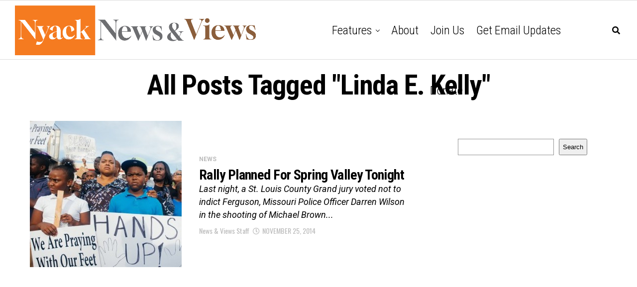

--- FILE ---
content_type: text/html; charset=utf-8
request_url: https://www.google.com/recaptcha/api2/aframe
body_size: 255
content:
<!DOCTYPE HTML><html><head><meta http-equiv="content-type" content="text/html; charset=UTF-8"></head><body><script nonce="YP0vh4phdb6891GayuMKCQ">/** Anti-fraud and anti-abuse applications only. See google.com/recaptcha */ try{var clients={'sodar':'https://pagead2.googlesyndication.com/pagead/sodar?'};window.addEventListener("message",function(a){try{if(a.source===window.parent){var b=JSON.parse(a.data);var c=clients[b['id']];if(c){var d=document.createElement('img');d.src=c+b['params']+'&rc='+(localStorage.getItem("rc::a")?sessionStorage.getItem("rc::b"):"");window.document.body.appendChild(d);sessionStorage.setItem("rc::e",parseInt(sessionStorage.getItem("rc::e")||0)+1);localStorage.setItem("rc::h",'1769198769145');}}}catch(b){}});window.parent.postMessage("_grecaptcha_ready", "*");}catch(b){}</script></body></html>